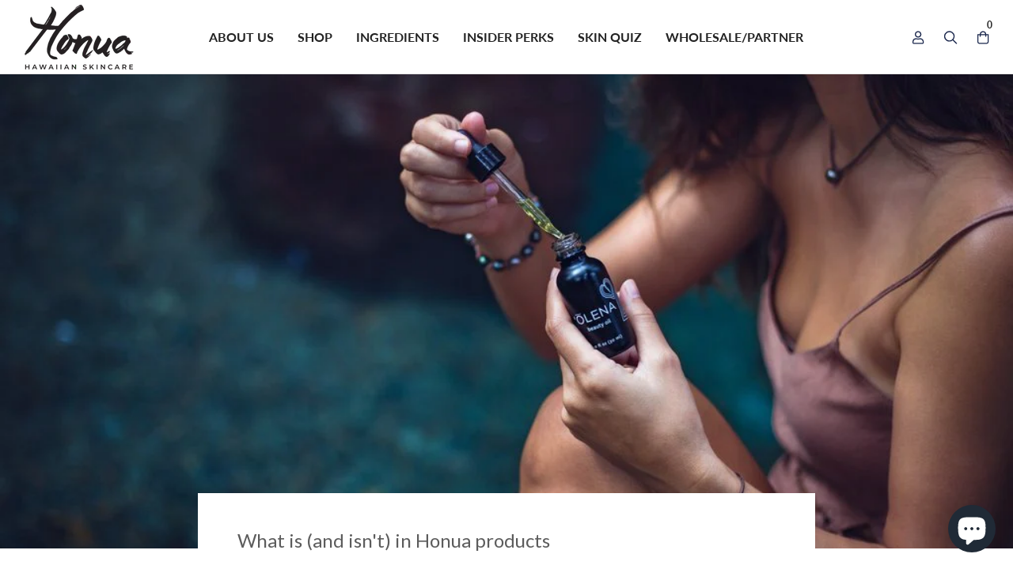

--- FILE ---
content_type: text/css
request_url: https://honuaskincare.com/cdn/shop/t/77/assets/custom.css?v=150974852962006640341715798968
body_size: 6899
content:
/** Shopify CDN: Minification failed

Line 927:63 Unexpected "/"

**/

html {
    padding-bottom: 0 !important;
}
.AnnouncementBar p.AnnouncementBar__Content {
    font-size: 10px;
    font-weight: bold;
}
header#section-header .Header__FlexItem {
    margin: 0;
    flex: inherit;
}
header#section-header .Header__Wrapper nav.Header__MainNav {
    position: inherit;
    padding: 0;
}

header#section-header .Header__Wrapper nav.Header__MainNav span.Header__LinkSpacer {
    position: inherit;
    display: none;
}
header#section-header .Header__Wrapper {
    padding: 5px 30px;
}
nav.Header__SecondaryNav ul.HorizontalList {
    display: flex;
    align-items: center;
   	display: -webkit-flex;
    -webkit-align-items: center;
}
header#section-header nav.Header__MainNav ul li a {
    font-size: 16px;
      text-transform: uppercase;
    color: #222;
    font-weight: bold;
}
header#section-header nav.Header__MainNav ul li a:hover {
    color: #5c5c5c;
}
header#section-header nav.Header__MainNav ul li {
    margin: 0 15px;
}
li.HorizontalList__Item a.u-h6 {
    display: flex;
    align-items: center;
    display: -webkit-flex;
    -webkit-align-items: center;
  position: relative;
}

.Header__Wrapper .Header__Icon .Header__CartCount,
li.HorizontalList__Item a.u-h6 span.Header__CartCount {
    position: absolute;
    right: -4px;
    top: -13px;
    font-size: 12px;
    font-weight: bold;
    color: #222;
}
.FlexboxIeFix h3.SectionHeader__SubHeading {
    font-size: 14px;
    letter-spacing: 3px;
    font-weight: bold;
  	margin: 0;
}
.FlexboxIeFix .ImageHero__ContentOverlay {
    flex-basis: inherit;
}
.ImageHero__ContentOverlay header.SectionHeader h2 {
    font-size: 80px;
    line-height: 70px;
    width: 65%;
    margin: 25px auto 45px;
  	font-family: 'Playfair Display', serif;
}
.FlexboxIeFix a.SectionHeader-link {
    color: #000;
    background: #fff;
    padding: 15px 30px;
    display: inline-block;
    font-size: 14px;
    font-weight: bold;
    text-transform: uppercase;
    letter-spacing: 1px;
    text-align: center;
    transition: ease 0.3s;
}
.FlexboxIeFix a.SectionHeader-link:hover {
    background: #000;
    color: #fff;
}
.image-with-text-section {
    display: flex;
    align-items: center;
 	 display: -webkit-flex;
    -webkit-align-items: center;
    padding: 0 60px;
    margin-top: 90px;
 	flex-wrap: wrap;
  	-webkit-flex-wrap: wrap;
}
.image-with-text-section .text-section-left {
    width: 50%;
    padding: 0 15px;
    text-align: center;
}
.image-with-text-section .image-section-right {
    width: 50%;
    padding: 0 15px;
}
.flickity-enabled.is-draggable .flickity-viewport a {
    margin: 0;
}
/* .flickity-viewport .Instafeed__Cell {
    width: 23%;
} */
.Container {
    padding: 0 60px;
}
.image-with-text-section .text-section-left h2.heading-title {
    font-size: 40px;
    color: #000;
    line-height: 40px;
  	font-family: 'Playfair Display', serif;
}
.image-with-text-section .text-section-left .small-image {
    margin: 35px 0 30px;
    display: flex;
    justify-content: center;
    align-items: center;
   	display: -webkit-flex;
    -webkit-justify-content: center;
    -webkit-align-items: center;
}
.title-subheading p {
    font-size: 14px;
    color: #888;
    line-height: 26px;
    width: 430px;
    margin: auto;
}
.image-with-text-section .text-section-left a.button-text-link {
    color: #fff;
    font-size: 12px;
    font-weight: bold;
    background: #000;
    padding: 17px 40px;
    display: inline-block;
    margin-top: 50px;
    transition: ease 0.3s;
      border: 2px solid #000;
}
.image-with-text-section .text-section-left a.button-text-link:hover {
    background: #fff;
  	color: #000;
      border: 2px solid #000;
}
.section-main-image {
    position: relative;
}
.section-middle-image {
    top: 50%;
    position: absolute;
    transform: translateY(-50%);
    left: -65px;
}
section.Section.Section--spacingNormal {
    padding: 110px 0;
}
header.SectionHeader h2.SectionHeader__Heading {
    font-size: 40px;
    color: #000;
      font-family: 'Playfair Display', serif;
}
.ProductItem__Info.ProductItem__Info--center {
    margin-top: 40px;
}
.ProductItem__Info p.ProductItem__Vendor {
    text-transform: uppercase;
    font-size: 12px;
    color: #000;
    letter-spacing: 1px;
    margin-bottom: 0px;
  	line-height: 11px;
}
.ProductItem__Info h2.ProductItem__Title {
    font-size: 18px;
    color: #000;
    margin: 25px 0;
  	line-height: 20px;
}
.template-product .ProductItem__Info h2.ProductItem__Title {
    height: 40px;
}
.ProductItem__Info form {
	display: flex;
    justify-content: center;
 	display: -webkit-flex;
    -webkit-justify-content: center;
}
.ProductItem__Info form input.btn {
    text-transform: uppercase;
    color: #000;
    font-size: 14px;
    font-weight: bold;
    border: 2px solid #000;
    padding: 14px 50px;
    display: inline-block;
    display: flex;
    align-items: center;
    display: -webkit-flex;
    -webkit-align-items: center;
      transition: ease 0.3s;
}
.ProductItem__Info form input.btn:hover {
    background: #000;
    color: #fff;
}
.love-us-section .love-us-title h2 {
    text-align: center;
    font-size: 40px;
    color: #000;
  	margin-bottom: 70px;
  	font-family: 'Playfair Display', serif;
 	padding: 0 60px;
}
.love-us-all-image {
    display: flex;
    align-items: center;
    justify-content: space-between;
  	flex-wrap: wrap;
  	display: -webkit-flex;
    -webkit-align-items: center;
    -webkit-justify-content: space-between;
  	-webkit-flex-wrap: wrap;
    padding: 0 60px;
}

footer#section-footer {
    background: #efeeeb;
      padding-top: 22px;
}
.standalone-bottomline {
    margin: auto;
    display: flex;
    justify-content: center;
  	display: -webkit-flex;
    -webkit-justify-content: center;
    margin-top: 20px !important;
}

span.yotpo-icon.yotpo-icon-star.rating-star.pull-left {
    font-size: 14px;
}
span.yotpo-icon.yotpo-icon-half-star.rating-star.pull-left {
    font-size: 14px;
}

.yotpo-bottomline.pull-left.star-clickable {
    display: flex;
    align-items: center;
  	display: -webkit-flex;
    -webkit-align-items: center;
}
.yotpo-bottomline a.text-m {
    font-size: 12px;
    color: #888 !important;
    margin-left: 5px;
}
.yotpo-bottomline a.text-m:hover {
    color: #000 !important;
}

.love-us-image img {
    opacity: 0.5;
    transition: ease 0.3s;
}
.love-us-image img:hover {
    opacity: 1;
}
section.Section.Section--spacingNormal.instagram-feed-section {
    padding: 80px 0 0;
}
.ProductListWrapper {
    border-bottom: 1px solid #eee;
    margin: 0 60px;
	padding-bottom: 90px;
}
.ProductListWrapper .ProductList {
    padding: 0;
}
section.Section.Section--spacingNormal.feature-collection-home-page {
    padding-bottom: 90px;
}
.instagram-feed-section .SectionFooter {
    margin: 25px 0;
}

.instagram-feed-section .SectionFooter p {
    color: #888888;
    font-size: 16px;
}
.instagram-feed-section .SectionFooter p span {
    font-weight: bold;
    color: #000;
}
.Footer__Block ul.Linklist li a {
    font-size: 12px;
    font-weight: bold;
    color: #000;
}

footer#section-footer .Footer__Block.Footer__Block--newsletter {
    padding: 0;
    -ms-flex-preferred-size: 520px;
    flex-basis: 520px;
    border-left: 1px solid #d7d6d3;
    padding-left: 60px;
    border-right: 1px solid #d7d6d3;
    padding-right: 60px;
}
#section-footer .Footer__Block--newsletter h2 {
    font-size: 40px;
    color: #000 !important;
    font-family: 'Playfair Display', serif;
    text-align: center;
  	margin-bottom: 35px;
  line-height:1.2;
}

form#footer-newsletter button.Form__Submit:before {
    display: none;
}
form#footer-newsletter {
    display: flex;
    align-items: center;
   	display: -webkit-flex;
   -webkit-align-items: center;
    justify-content: center;
  	-webkit-justify-content: center;
}
footer#section-footer input.Form__Input {
    border: 2px solid #000;
    font-size: 14px;
    width: 75%;
    border-right: none;
    background: #fff;
  	height: 45px;
}
form#footer-newsletter button.Form__Submit {
    margin: 0;
    padding: 14px 14px;
    width: 30%;
    font-size: 14px;
    background: #fff;
    color: #000;
    border: 2px solid #000;
    height: 45px;
    font-weight: bold;
    letter-spacing: 0;
    line-height: 14px;
    transition: ease .3s;
  display:block;
  position:relative;
}
form#footer-newsletter button.Form__Submit:hover {
    background: #000;
    color: #fff;
}

footer#section-footer .Footer__Block.Footer__Block--text {
    text-align: center;
      flex-basis: 330px;
      -ms-flex-preferred-size: 330px;
}
ul.Footer__Social.HorizontalList li {
    color: #000;
    font-size: 22px;
    margin-bottom: 25px;
}
footer#section-footer .Footer__Block.Footer__Block--text p {
    color: #888;
    font-size: 14px;
    font-weight: bold;
    margin: 0;
}
footer#section-footer .Footer__Inner {
    border-bottom: 2px solid #000;
    margin: 0 0px;
    padding-bottom: 5px;
}
.Footer__Block.Footer__Block--links {
    padding: 0;
  margin-top:40px;
}
footer#section-footer .Footer__Aside {
    margin-top: 20px;
}
footer#section-footer ul.footer-below-Linklist li {
    display: inline-block;
    width: auto;
    margin: 0 10px;
    font-size: 14px;
    color: #000;
}
footer#section-footer ul.footer-below-Linklist li:first-child {
    margin-left: 0px;
}
.Footer__Copyright {
    display: flex;
    align-items: center;
    display: -webkit-flex;
    -webkit-align-items: center;
}
.Footer__Copyright p.Footer__ThemeAuthor {
    margin: 0;
    font-size: 14px;
    color: #000;
}
.Footer__Copyright a.Footer__StoreName {
    color: #000;
    font-size: 14px;
    margin-right: 3px;
}
.ProductItem__LabelList span.ProductItem__Label.Heading {
    text-transform: uppercase;
    color: #000;
    font-size: 12px;
    font-weight: bold;
}
.section-main-image img {
    width: 100%;
}
footer#section-footer .Footer__Block.Footer__Block--text p a:hover {
    color: #000;
}
footer#section-footer .Footer__Block.Footer__Block--text p a {
    transition: ease .3s;
  text-decoration:none;
}
.CollectionMain .CollectionToolbar.CollectionToolbar--top {
    top: inherit;
    flex-direction: inherit;
    margin: 60px 60px 0px;
    box-shadow: none;
    width: auto;
    align-items: center;
    -webkit-align-items: center;
    -webkit-flex-wrap: wrap;
    flex-wrap: wrap;
  
}
.CollectionMain button.CollectionToolbar__Item {
    border-left: 0;
    font-size: 12px;
    font-weight: bold;
    color: #888;
      padding: 20px;
}
.CollectionMain .CollectionToolbar__Item.CollectionToolbar__Item--layout {
    border-right: none;
    border: 1px solid #eeeeee;
    padding: 15px;
    width: auto;
}
.template-collection .SectionHeader h1.SectionHeader__Heading {
    font-family: 'Playfair Display', serif;
    font-size: 50px;
    line-height: 50px;
}
.product-filter-and-gris-list {
    display: flex;
    align-items: center;
    display: -webkit-flex;
    -webkit-align-items: center;
}

.viewing-number-of-product h1 {
    font-size: 16px;
    color: #888;
}


.template-collection nav.breadcrumb {
    z-index: 1;
    bottom: 40px;
    position: absolute;
    text-transform: uppercase;
    font-size: 12px;
    font-weight: bold;
      letter-spacing: 1px;
}
.template-collection nav.breadcrumb span.greater-than {
    font-size: 20px;
    line-height: 10px;
    margin: 0 10px;
    font-weight: normal;
}
.yotpo-bottomline a.text-m::after {
    content: ")";
    position: absolute;
    left: 0;
    right: 0;
    width: 10px;
    height: 10px;
    left: auto;
    color: #888;
    top: 0%;
    transform: translateY(0%);
    right: -8px;
}

.yotpo-bottomline a.text-m::before {
    content: "(";
    position: absolute;
    left: 0;
    right: 0;
    width: 10px;
    height: 10px;
    left: -1px;
    color: #888;
    top: 0%;
    transform: translateY(0%);
}
.yotpo-bottomline a.text-m {
    font-size: 12px;
    margin-left: 5px;
    unicode-bidi: embed;
    padding: 0px 5px;
    position: relative;
    z-index: 0;
}
header#section-header .Header__FlexItem.mobile-only {
    display: none;
}

/*====  Collection Page Css start here  ====*/

.template-collection .CollectionInner__Products .ProductListWrapper {
    padding-bottom: 30px;
}
.template-collection .CollectionMain .CollectionInner {
    margin-top: 30px;
    padding-bottom: 90px;
}
div#shopify-section-header {
    z-index: 9;
}
.Popover__Value {
    text-align: center;
}


.CollectionToolbar__Group.test {
    flex-direction: inherit;
    display: flex;
    align-items: center;
  	display: -webkit-flex;
    -webkit-align-items: center;
}
.sort-by-label {
    font-size: 12px;
    font-weight: bold;
    color: #888;
    margin-right: 25px;
}
button.CollectionToolbar__Item.collection-sort-by-button.CollectionToolbar__Item--sort {
    border: 1px solid #eeeeee;
    padding: 15px;
    margin-right: 15px;
    text-transform: uppercase;
    color: #000;
  font-size: 12px;
}
.prosuct-static-image {
    position: absolute;
    right: -30px;
    top: 70px;
}


/*=====  Product page css start here  =====*/

div#shopify-section-product-template {
    padding-top: 40px;
}
.Product__InfoWrapper .ProductMeta {
    text-align: center;
}
.Product__InfoWrapper .ProductMeta .ProductMeta__Description {
    text-align: center;
    margin-top: 20px;
}
.Product__InfoWrapper .ProductMeta h2.ProductMeta__Vendor {
    font-size: 12px;
    color: #000;
    text-transform: uppercase;
    margin-bottom: 10px;
}
.Product__InfoWrapper .ProductMeta h1.ProductMeta__Title {
    font-family: 'Playfair Display', serif;
    color: #222;
    text-transform: uppercase;
    font-size: 36px;
    line-height: 40px;
}
.ProductMeta__PriceList span.ProductMeta__Price {
    font-size: 14px;
    color: #000;
    font-weight: bold;
}
.Product__InfoWrapper .star-rating-review-product a.text-m {
    margin-left: 20px;
}
.Product__InfoWrapper .ProductMeta .ProductMeta__Description .meet-our {
    font-family: 'Playfair Display', serif;
    color: #888;
    text-transform: capitalize;
    font-size: 20px;
    font-style: italic;
    margin: 15px 0 20px;
}
.Product__InfoWrapper .ProductMeta .ProductMeta__Description .meet-our b {
	font-weight: normal;
}
.Product__InfoWrapper .ProductMeta .ProductMeta__Description p {
    font-size: 14px;
    color: #888;
}
div#shopify-section-related-products h3.SectionHeader__Heading {
    font-size: 40px;
    color: #000;
    font-family: 'Playfair Display', serif;
}
div#shopify-section-related-products section.Section--spacingNormal {
    padding-top: 80px;
}

.Product__ActionItem .Product__ShareList {
    position: inherit;
    display: flex;
    align-items: center;
  	display: -webkit-flex;
    -webkit-align-items: center;
    justify-content: center;
  	-webkit-justify-content: center;
    margin-top: 30px;   
}
.Product__ActionItem .Product__ShareList a.Product__ShareItem {
    margin: 0 10px;
    padding: 0;
    box-shadow: none;
    border: none;
    width: 15px;
    color: #000;
}
.Product__ActionItem .Product__ShareList a.Product__ShareItem:hover {
    color: #888;
}
.Product__ActionItem .Product__ShareList p {
    margin: 0;
    color: #888;
    font-size: 14px;
}
.Product__InfoWrapper .ProductForm__Variants {
    display: flex;
    align-items: center;
  	display: -webkit-flex;
    -webkit-align-items: center;
     margin-top: 40px;
     margin-bottom: 22px;
}
.Product__InfoWrapper .ProductForm__Variants .ProductForm__Option {
    width: 70%;
    margin: 0;
    margin-right: 15px;
}
.ProductForm__Variants .ProductForm__Option button.ProductForm__Item {
    border: 1px solid #ddd;
    color: #000;
    font-size: 14px;
    height: 50px;
    padding-left: 20px;  
}
.ProductForm__QuantitySelector .QuantitySelector {
    border: 1px solid #ddd;
    height: 50px;
   	color: #000;
    width: 100%;
    position: relative;
}
select#quantity {
    width: 100%;
    -webkit-appearance: none;
    padding: 0 0px 0 30px;
    font-size: 14px;
}
.ProductForm__QuantitySelector .QuantitySelector svg.Icon {
    position: absolute;
    right: 15px;
    font-size: 14px;
    font-weight: normal;
    width: 10px;
    height: 10px;
}
.ProductForm__QuantitySelector {
    display: flex;
 	display: -webkit-flex;
    width: 30%;
}
.Product__InfoWrapper .Product__Info .ProductForm__AddToCart {
    border: 2px solid #000;
    color: #fff;
  background: #000;
    font-size: 14px;
    font-weight: bold;
    letter-spacing: 0;
      transition: ease 0.3s;
}
.Product__InfoWrapper .Product__Info .ProductForm__AddToCart:hover {
    color: #000;
  	background: #fff;
}
.ProductForm__AddToCart:before {
    display: none;
}
div#shopify-section-product-template section.Product.Product--large {
    padding-bottom: 40px;
}
.Product__ActionItem .Product__ShareList a.Product__ShareItem:active {
    background: none;
}
.main-widget.yotpo-display-wrapper {
    padding: 0 60px;
}
.template-product .yotpo .yotpo-pager a.yotpo-page-element.yotpo-icon {
    color: #000 !important;
}
.template-product .yotpo .yotpo-pager .yotpo-page-element.yotpo-icon-left-arrow {
    margin-right: 20px;
}
.template-product .yotpo .yotpo-pager .yotpo-page-element.yotpo-icon-right-arrow {
    margin-left: 10px;
}
.template-product .yotpo .yotpo-pager .yotpo-page-element.yotpo-active {
    color: #000;
}
.Product__InfoWrapper .ProductMeta .ProductMeta__PriceList {
    margin-top: 25px;
}


/*=====  Our story page css start here  =====*/

.template-page h1.SectionHeader__Heading.Heading.u-h1 {
    font-size: 34px;
    color: #000;
    display: none;
}
.our-story .title-sub-title h3 {
    font-size: 14px;
    color: #222;
    font-weight: bold;
    text-transform: uppercase;
    letter-spacing: 1px;
}
.our-story .title-sub-title h1 {
    font-size: 60px;
    color: #000;
    font-family: 'Playfair Display', serif;
    margin: 0 0 40px 0px;
}
.image-text-image {
    display: flex;
  	display: -webkit-flex;
  	padding-top: 60px;
}
.image-text-image .image-text-left-side {
    width: 50%;
    padding-right: 30px;
}
.image-text-image .image-text-left-side .small-image-left {
    width: 50px;
    margin-right: 25px;
    display: inline-block;
    float: left;
}
.double-image-right-side {
    width: 50%;
  	padding-left: 30px;
}
.template-page .PageContent.Rte {
    max-width: 1170px;
    margin-bottom: 60px;
}
.main-section-image-right img {
    margin: 0;
  	width: 100%;
}
.image-text-image .image-text-left-side .small-image-left img {
    margin: 10px 0 0 0;
}
.image-text-left-side .text-subheadong .sub-heading p strong {
    color: #000;
}
.image-text-left-side .text-subheadong .sub-heading p {
    font-size: 16px;
    color: #888;
}
.main-section-image-right {
    position: relative;
}
.small-image-right {
    position: absolute;
    top: 70px;
    right: -70px;
}
.image-text-section {
    display: flex;
    align-items: center;
  	display: -webkit-flex;
    -webkit-align-items: center;
  	padding-top: 80px;
}
.image-text-section .family-image-left {
    width: 50%;
    flex: 0 0 50%;
    -webkit-flex: 0 0 50%;
    padding-right: 30px;
}
.image-text-section .family-text-right {
    width: 50%;
    padding-left: 60px;
}
.image-text-section .family-image-left img {
    margin: 0;
}
.image-text-section .family-text-right p {
    font-size: 16px;
    color: #888;
}
.image-text-section .family-text-right p strong {
    color: #000;
}
.subheading-heading-image {
    padding-top: 110px;
  	padding-bottom: 40px;
}
.subheading-heading-image h3.subheading {
    font-size: 14px;
    color: #222;
    text-transform: uppercase;
    font-weight: bold;
    text-align: center;
    margin: 0;
}
.subheading-heading-image h3.heading {
    font-size: 60px;
    color: #000;
    font-family: 'Playfair Display', serif;
    margin: 10px 0 0 0;
    text-align: center;
}
.subheading-heading-image .image img {
    margin: 70px 0 0 0;
    width: 100%;
}
.text-subheadong {
    float: left;
    width: 80%;
}

.main_para_sec .subtitle-text p {
    color: #888;
    font-size: 16px;
} 
.main_para_sec .subtitle-text p strong{
    color: #000;
}
.text-subheadong .spacing {
    margin-top: 30px;
}
.hanuaskincare-text-left {
    width: 50%;
    padding-right: 15px;
}
.hanuaskincare-text-right {
    width: 50%;
    padding-left: 15px;
}
.main_para_sec {
    display: flex;
  	display: -webkit-flex;
}
.hanuaskincare-text-left .subtitle-text p {
    margin: 0;
}
.main_para_sec .subtitle-text {
    margin-top: 30px;
}
.our-story {
    border-bottom: 1px solid #eee;
    padding-bottom: 110px;
}
body.template-page footer#section-footer {
    margin: 0;
}
.template-cart h1.SectionHeader__Heading {
    display: none;
}
.template-product .Product__SlideshowNav--thumbnails {
    width: 90px;
}

/* *****************7/12/18********************************** */

.ingre-img-description {
    display: none;
}

/* 
*****************7/12/18********************************** */ */


/*=========  ingredient page css start here  =========*/
.ingredient_Sec h3.ingre_title {
    margin: 0;
}
.ingredient_Sec h1.ingre-head {
    margin: 0;
}
.ingredient_Sec h3.ingre_title {
    margin: 0;
    color: #8a8a8a;
    font-size: 20px;
    font-style: italic;
    font-family: 'Playfair Display', serif;
    text-align: center;
    margin-bottom: 20px;
}
.ingredient_Sec h1.ingre-head {
    margin: 0;
    font-family: 'Playfair Display', serif;
    text-align: center;
    font-size: 36px;
    color: #222;
  	margin-bottom: 20px;
}
.ingredient_Sec h1.ingre-desc {
    font-size: 14px;
    text-align: center;
    color: #888;
    width: 700px;
    margin: auto;
    font-weight: 600;
    line-height: 28px;
    margin-bottom: 30px;
}

.ingredient_Sec .ingre-img img {
    margin-top: 50px;
    margin-bottom: 0;
  	cursor: pointer;
}
.ingredient_Sec h2.img-title {
    color: #000;
    font-size: 18px;
    text-align: center;
    margin: 0;
  	margin-top: 25px;
}	
.ingredient_Sec p.img-subtitle {
    font-size: 14px;
    font-weight: bold;
    text-align: center;
    color: #888;
}
.template-page .PageContent.Rte.ingredient_Sec {
    margin-bottom: 30px;
    max-width: 100%;
}
.ingredient_Sec .ingredient {
    max-width: 1170px;
    margin: auto;
    width: 100%;
}
.ingredient_main_sec {
    position: relative;
	overflow: hidden;
}
.ingredient_img_first {
    position: absolute;
    left: -150px;
    top: 200px;
      z-index: -1;
}
.ingredient_img_second {
    position: absolute;
    right: 29px;
    top: 180px;
      z-index: -1;
}
.ingredient_img_third {
    position: absolute;
    bottom: 0;
    left: 40px;
      z-index: -1;
}

.ingredient_img_four {
    position: absolute;
    right: -332px;
    bottom: -100px;
      z-index: -1;
}
.ingredient_main_sec header.PageHeader {
    display: none;
}
.ingredient-upper-content {
    padding: 140px 24px 0;
    background-image: linear-gradient(to top, rgba(255,0,0,0), #f6f9f1);
}
.fancybox-stage .ingre-image-text-image {
    position: relative;
} 
.fancybox-stage .ingre-image-text-image {
    width: 600px;
    display: flex !important;
    align-items: center;
  	display: -webkit-flex !important;
    -webkit-align-items: center;
    margin: auto;
    padding: 30px;
    border: 2px solid #000;
    position: absolute;
    left: 0;
    right: 0;
    top: 50%; 
	transform: translateY(-50%);
  	-webkit-transform: translateY(-50%);
} 
.fancybox-is-open .fancybox-bg {
    opacity: .2 !important;
}
.fancybox-stage .ingre-image-text-image p.img-subtitle {
    display: none;
}
.fancybox-stage .ingre-image-text-image .ingre-img-title h2 {
    color: #000;
    font-size: 24px;
    font-family: 'Playfair Display', serif;
}
.fancybox-stage .ingre-image-text-image .ingre-img-description {
    display: block;
}
.fancybox-stage .ingre-image-text-image .ingre-img {
    flex: 0 0 40%;
}
.fancybox-stage .fancybox-button svg {
    color: #000;
}
.fancybox-stage .ingre-image-text-image .ingre-img-title {
    padding-left: 30px;
}
.fancybox-stage .ingre-image-text-image .ingre-img-description p {
    font-size: 14px;
    font-weight: bold;
    color: #888;
}

/*===== POP UP CSS START=====*/
.ingre-image-text-image-popup {
    display: none;
}
.ingre-image-text-image-popup.show-popup {
    display: block;
}

.image_and_text {
    position: fixed;
    top: 50%;
    left: 0;
    right: 0;
    width: 600px;
    background: #fff;
    border: 2px solid #000;
    margin: auto;
    padding: 30px;
  	display: flex;
    align-items: center;
    transform: translateY(-50%);
  	display: -webkit-flex;
    -webkit-align-items: center;   
  	-webkit-transform: translateY(-50%);
     z-index: 11;
}
.ingredient_Sec .ingre-img img {
    margin-top: 50px;
  	margin-bottom: 0;
}

.image_and_text .pop-up-img-popup {
    width: 50%;
    flex: 0 0 50%;
}
.image_and_text .pop-up-title {
    padding-left: 30px;
    width: 50%;
}
.image_and_text .pop-up-title h2.img-title {
    margin: 0;
    text-align: left;
}
.image_and_text .pop-up-description {
    display: block;
}
.image_and_text .pop-up-title h2.img-title {
    margin: 0;
    font-family: 'Playfair Display', serif;
    text-align: left;
    font-size: 24px;
    color: #000;
    margin-bottom: 15px;
}
.image_and_text .pop-up-description p.img-description {
    font-size: 14px;
    font-weight: bold;
    color: #888;
}
.overlay-popup {
    background: #e4e1e1;
    position: absolute;
    top: 0;
    right: 0;
    left: 0;
    bottom: 0;
    height: 100%;
    width: 100%;
    z-index: 10;
    opacity: .4;
  display: none;
}

body {
    position: relative;
}
span.close_div {
    position: absolute;
    top: 15px;
    right: 15px;
    z-index: 1;
  	cursor: pointer;
}
span.close_div img.cross_img {
    margin: 0;
}
.image_and_text .pop-up-img-popup img {
    margin-top: 0;
}
.modi_popup {
    overflow: hidden;
}
/*===== POP UP CSS END=====*/

.product-page-tabs .tablinks {
    padding: 10px 30px;
    color: #111;
    font-size: 20px;
    font-weight: bold;
    font-family: Lato,sans-serif;
    margin: 0 60px;
}
/* .product-page-tabs .tablinks:first-child {
    background: #ebf3e1;
} */
.tab.product-page-tabs {
    background: transparent;
    border: none;
    text-align: center;
    display: flex;
    justify-content: center;
    flex-wrap: wrap;
   	display: -webkit-flex;
    -webkit-justify-content: center;
    -webkit-flex-wrap: wrap;
    max-width: 980px;
    margin: auto;
    width: 100%;
    border-bottom: 1px solid #000;
}
.tabcontent.product-tabs{
    background: #ebf3e1;
    padding: 80px 0;
  	border: none;
}
.inside-tabcontent {
    max-width: 980px;
    margin: auto;
    width: 100%;
    display: flex;
  	display: -webkit-flex;
}
.inside-tabcontent .image-left {
    width: 50%;
    flex: 1 1 50%;
}
.inside-tabcontent .text-right {
    width: 50%;
    padding-left: 60px;
}
.product-page-tabs .tablinks:hover {
    background: #ebf3e1;
}
.inside-tabcontent .text-right h1 {
    font-family: 'Playfair Display', serif;
    color: #222;
    text-transform: uppercase;
  	text-transform: capitalize;
    font-size: 40px;
    line-height: 50px;
    margin-bottom: 40px;
}
.inside-tabcontent .text-right p {
    color: #888;
    font-size: 14px;
}
.product-page-tabs {
    background: #fff;
    border: none;
    border-bottom: 1px solid #000;
}
.product-image-gallery {
    margin-top: 60px;
}
.product-page-tabs .tablinks.active {
    background-color: #ebf3e1;
}

a.readmore > b {
    cursor: pointer;
    border-bottom: 1px solid rgb(221, 221, 221);
    padding-bottom: 5px;
    transition: 0.3s ease;
    -webkit-transition: 0.3s ease;
}
.ProductMeta a.readmore {
    /* text-align: right !important; */
    width: 100%;
    display: flex;
}
a.readmore {
    width: 100%;
    font-size: 14px;
    color: #000 !important;
    text-transform: uppercase;
    letter-spacing: 1.1px;
    text-decoration: none !important;
    /* border-bottom: 1px solid #000; */
}
/*=========  ingredient page css end here  =========*/

/*  css start here jan-29-2019  */
.step_flex .step_img h1 {
    background: rgba(0,0,0,0.5);
       font-family: 'Playfair Display', serif;
  	padding: 5px;
  font-weight: 300;
}
.ritual-section-step-by-step .step-by-step-content h1 {
       font-family: 'Playfair Display', serif;
}
.step_flex .step_text-wrapper .step_text_wrap h3 {
font-family: Lato,sans-serif;
}
.step_flex .step_text-wrapper {
       font-family: 'Playfair Display', serif;
}

/*========  MEDIA CSS START HERE  =========*/

@media screen and (min-width: 1240px) {
   .template-product .Product__Wrapper {
    max-width: calc(100% - 720px);
}
.template-product .Product__Info {
    width: 500px;
}
}

@media (min-width: 641px) and (max-width: 1239px) {
.Footer__Block {
    -webkit-box-flex: 1;
    -ms-flex: 1 1 16%;
    flex: 1 1 16%;
    margin-top: 0;
    margin-bottom: 50px;
    padding-left: 40px;
    padding-right: 40px;
}
  footer#section-footer .Footer__Block.Footer__Block--newsletter {
    -ms-flex-preferred-size: 200px;
    flex-basis: 200px;
    margin-bottom: 0px;
    padding: 0;
    border: none;
}
.Footer__Block--newsletter h2 {
    font-size: 30px;
    text-align: left;
    margin-bottom: 20px;
    line-height: 20px;
}
  footer#section-footer input.Form__Input {
    border: 2px solid #000;
    font-size: 13px;
    width: 68%;
    border-right: none;
}
form#footer-newsletter button.Form__Submit {
    padding: 14px 2px;
    font-size: 13px;
}
  footer#section-footer .Container {
    padding: 0 30px;
}
  ul.Footer__Social.HorizontalList.HorizontalList--spacingLoose {
    margin: 0;
}
ul.Footer__Social.HorizontalList li {
    margin-top: 0;
}
}

@media (max-width: 1350px) {
.small-image-right img {
    max-width: 100px;
}
.small-image-right {
    top: 30px;
    right: auto;
    left: -50px;
}
} 



@media (max-width: 1239px) {
.Header__FlexItem.desktop-only {
    display: none;
}
header#section-header .Header__FlexItem.mobile-only {
    display: block;
}
.ingre-image-text-image {
    width: 33.3%;
}
}

@media (max-width: 1200px) {
.image-with-text-section .text-section-left {
    width: 100%;
}
.image-with-text-section .image-section-right {
    width: 100%;
}

.section-middle-image {
    transform: translate(-50%, -50%);
    left: 50%;
}
.section-main-image {
    margin-top: 70px;
}
.ProductItem__Info form input.btn {
    font-size: 13px;
    padding: 12px 30px;
}
}

@media (max-width: 1150px) {
.image-text-image {
    padding-top: 20px;
}
.our-story .title-sub-title h1 {
    font-size: 40px;
    margin: 0 0 20px 0px;
}
.our-story .title-sub-title h3 {
    margin-bottom: 0px;
}
}

@media (max-width: 1024px) {
  
.image-with-text-section {
    margin-top: 50px;
}

.title-subheading p {
    width: auto;
}
  section.Section.Section--spacingNormal.feature-collection-home-page {
    padding-bottom: 60px;
    padding-top: 80px;
}
.image-with-text-section .text-section-left a.button-text-link {
    margin-top: 30px;
}
.ProductListWrapper {
    padding-bottom: 60px;
}
.image-with-text-section {
    padding: 0 30px;
}
.subheading-heading-image h3.heading {
    font-size: 40px;
}
.subheading-heading-image {
    padding-top: 80px;
    padding-bottom: 10px;
}
.subheading-heading-image .image img {
    margin: 50px 0 0 0;
}
.our-story {
    padding-bottom: 70px;
}
div#shopify-section-related-products section.Section--spacingNormal {
    padding-bottom: 50px;
}
.image-text-section .family-image-left {
    padding-right: 0;
}
.ingredient-upper-content {
    padding: 70px 24px 0;
}
.product-page-tabs .tablinks {
    padding: 10px 20px;
    font-size: 16px;
    margin: 0 20px;
}
.tab.product-page-tabs {
    max-width: 100%;
    padding: 0 60px;
}
.inside-tabcontent {
    max-width: 100%;
    padding: 0 60px;
}
.inside-tabcontent .text-right {
    padding-left: 30px;
}
.inside-tabcontent .text-right h1 {
    font-size: 30px;
    line-height: 34px;
}


}

@media (max-width: 1007px) {
.prosuct-static-image {
    position: absolute;
    right: 0;
    top: 50%;
    left: 0;
    transform: translateY(-50%);
    text-align: center;
}
div#shopify-section-product-template section.Product.Product--large {
    padding-bottom: 0;
}
}
@media (max-width: 991px) {
.love-us-all-image {
    justify-content: center;
    -webkit-justify-content: center;
}
.love-us-all-image .love-us-image {
    margin: 0px 15px 30px;
}
section.Section.Section--spacingNormal.instagram-feed-section {
    padding: 60px 0 0;
}
.text-subheadong {
    width: 75%;
}
}

@media (max-width: 822px) {
.image-text-image {
    padding-top: 0px;
    flex-wrap: wrap;
    text-align: center;
}
.image-text-image .image-text-left-side {
    width: 100%;
    padding-right: 0;
}
.our-story .title-sub-title h1 {
    margin: 0 0 0px 0px;
}
.image-text-image .image-text-left-side .small-image-left {
    margin-right: 0;
    display: inline-block;
    float: none;
    margin: 15px 0;
}
.image-text-image .image-text-left-side .small-image-left img {
    margin: 0px 0 0 0;
}
.text-subheadong {
    width: 100%;
}

.double-image-right-side {
    width: 100%;
    padding-left: 0;
    padding-top: 60px;
}
.small-image-right img {
    max-width: 120px;
    margin: auto;
}
.small-image-right {
    top: 30px;
    right: 0;
    left: 0;
    text-align: center;
}
.our-story .title-sub-title h3 {
    margin-top: 10px;
}

  
}

@media (max-width: 767px) {
.title-subheading p {
    width: auto;
}
.ImageHero__ContentOverlay header.SectionHeader h2 {
    font-size: 60px;
    line-height: 70px;
    width: auto;
    margin: 25px auto 45px;
    font-family: 'Playfair Display', serif;
}
.love-us-all-image .love-us-image {
    margin: 0px 15px 25px;
}
footer#section-footer .Footer__Inner {
    padding-bottom: 0;
}
footer#section-footer {
    padding-top: 70px;
}
.CollectionMain .CollectionToolbar__Item.CollectionToolbar__Item--layout {
    padding: 10px;
}
button.CollectionToolbar__Item.collection-sort-by-button.CollectionToolbar__Item--sort {
    padding: 10px;
    margin-right: 5px;
    font-size: 10px;
}
.sort-by-label {
    font-size: 11px;
    margin-right: 10px;
}
button.CollectionToolbar__Item.CollectionToolbar__Item--filter.Heading.Text--subdued {
    padding: 0 15px;
}
.Product__InfoWrapper .ProductMeta h1.ProductMeta__Title {
    font-size: 26px;
    line-height: 30px;
}
.Product__InfoWrapper .ProductMeta .ProductMeta__Description {
    padding-top: 10px;
}
  .main-widget.yotpo-display-wrapper {
    padding: 0 24px;
}
.ingredient_Sec h1.ingre-desc {
    width: auto;
}
.ingredient_Sec h1.ingre-head {
    font-size: 28px;
    padding: 0 0px;
}
.ingredient_img_third {
    display: none !important;
}
.ingredient_img_four {
    display: none !important;
}
.ingre-image-text-image {
    width: 50%;
}
.ingredient-upper-content {
    padding: 50px 24px 0;
}


.image_and_text {
  	width: auto;
    margin: 0 20px;
}
.product-page-tabs .tablinks {
    padding: 10px 10px;
    margin: 0 5px;
}
.inside-tabcontent .text-right h1 {
    font-size: 26px;
}

}

@media (max-width: 640px) {
.inside-tabcontent {
    flex-wrap: wrap;
  	-webkit-flex-wrap: wrap;
}
  .inside-tabcontent .image-left {
    width: 100%;
    flex: 1 1 100%;
}
.inside-tabcontent .text-right {
    width: 100%;
    padding-left: 0;
    text-align: center;
    margin-top: 30px;
}
.tabcontent.product-tabs {
    padding: 50px 0;
}
  .tab.product-page-tabs {
    padding: 0 10px;
}
.inside-tabcontent {
    padding: 0 30px;
}


.CollectionMain .CollectionToolbar__Item.CollectionToolbar__Item--layout {
    display: none;
}
button.CollectionToolbar__Item.collection-sort-by-button.CollectionToolbar__Item--sort {
    margin-right: 0;
}
.viewing-number-of-product h1 {
    font-size: 13px;
}
.love-us-section .love-us-title h2 {
    font-size: 32px;
    margin-bottom: 50px;
    padding: 0 30px;
}
.Container {
    margin: 0 auto;
    padding: 0 30px;
}
.image-with-text-section .text-section-left a.button-text-link {
    margin-top: 30px;
    padding: 10px 30px;
}
.section-main-image {
    margin-top: 50px;
}
.image-with-text-section .image-section-right {
    padding: 0 0px;
}
  .ProductListWrapper {
    border-bottom: 1px solid #eee;
    margin: 0 30px;
    padding-bottom: 90px;
}
footer#section-footer {
    padding-top: 20px;
}
.Footer__Block ul.Linklist li a {
    text-align: center;
}
form#footer-newsletter button.Form__Submit {
    padding: 14px 3px;
    font-size: 12px;

}
.Footer__Block.Footer__Block--links {
    padding: 0;
    width: 50%;
    float: left;
    margin: 0;
    margin-bottom: 30px;
}
footer#section-footer .Footer__Block.Footer__Block--newsletter {
    padding-left: 0px;
    padding-right: 0px;
  border: none;
  	
}
.ImageHero__ContentOverlay header.SectionHeader h2 {
    font-size: 50px;
    line-height: 60px;
    margin: 15px auto 35px;
}
.FlexboxIeFix h3.SectionHeader__SubHeading {
    font-size: 12px;
}
h2.SectionHeader__Heading {
    font-size: 30px;
}
.ProductItem__Info h2.ProductItem__Title {
    height: auto;
}
.image-text-section {
    flex-wrap: wrap;
   	-webkit-flex-wrap: wrap;
    text-align: center;
}
.image-text-section .family-image-left {
    width: 100%;
    flex: inherit;
    -webkit-flex: inherit;
    padding-right: 0;
    order: 2;
    -webkit-order: 2;
}
.image-text-section .family-text-right {
    width: 100%;
    padding-left: 0;
    padding-bottom: 30px;
}
.double-image-right-side {
    padding-top: 30px;
}
footer#section-footer .Footer__Block.Footer__Block--text {
    padding-bottom: 30px;
}
.Footer__Copyright {
    justify-content: center;
  	-webkit-justify-content: center;
    padding-top: 10px;
}

}

@media (max-width: 530px) {
.love-us-all-image .love-us-image {
    margin: 0px 15px 30px;
}
}
@media (max-width: 507px) {
.CollectionMain .CollectionToolbar.CollectionToolbar--top {
    margin: 30px 30px 0px;
    justify-content: center;
    -webkit-justify-content: center;
}
.viewing-number-of-product h1 {
    margin-bottom: 20px;
}
footer#section-footer .Footer__Block.Footer__Block--text {
    padding-bottom: 20px;
}
.viewing-number-of-product {
    width: 100%;
    text-align: center;
}
button.CollectionToolbar__Item.CollectionToolbar__Item--filter.Heading.Text--subdued {
    padding-left: 0px;
}
}

@media (max-width: 480px) {
.product-page-tabs .tablinks {
    padding: 10px 5px;
    font-size: 12px;
    margin: 0 0px;
}
.main_para_sec {
    flex-wrap: wrap;
  	-webkit-flex-wrap: wrap;
}
.hanuaskincare-text-left {
    width: 100%;
    padding-right: 0;
}
.hanuaskincare-text-right {
    width: 100%;
    padding-left: 0;
}
.subheading-heading-image h3.heading {
    font-size: 34px;
}
.our-story .title-sub-title h1 {
    font-size: 34px;
}
.main_para_sec .subtitle-text p {
    text-align: center;
}
.hanuaskincare-text-left .subtitle-text p {
    text-align: center;
}
.our-story {
    padding-bottom: 40px;
}
.main_para_sec .subtitle-text {
    margin-top: 20px;
}
.ingre-image-text-image {
    width: 100%;
}
.template-page.fancybox-active .ingre-image-text-image {
    width: auto;
    margin: 0 20px;
    flex-wrap: wrap;
    justify-content: center;
    text-align: center;
}
  .fancybox-stage .ingre-image-text-image .ingre-img img {
    width: 100%;
    margin-bottom: 20px;
}
  .fancybox-stage .ingre-image-text-image .ingre-img {
    flex: 0 0 60%;
     -webkit-flex: 0 0 60%;
}
.fancybox-stage .ingre-image-text-image .ingre-img-title h2 {
    margin-bottom: 0px;
}

.image_and_text .pop-up-title {
    padding-left: 0px;
    width: 100%;
}
  .image_and_text .pop-up-img-popup {
    width: 100%;
    flex: 0 0 100%;
}
.image_and_text .pop-up-title h2.img-title {
    text-align: center;
    font-size: 20px;
    margin-top: 15px;
      margin-bottom: 2px;
}
.image_and_text {
    flex-wrap: wrap;
   -webkit-flex-wrap: wrap;
}
.image_and_text .pop-up-description p.img-description {
    text-align: center;
    font-size: 13px;
}
}

@media (max-width: 399px) {
.love-us-all-image .love-us-image {
    margin: 0px 15px 50px;
}
}





a.Link.Link--secondary {
    margin-left: -16px;
    font-weight: normal !important;
  font-size: 14px !important;
    padding: 4px 0px;
}

div#shopify-section-1550778179305 {
    padding-bottom: 40px;
}
#shopify-section-meet-the-ritual .main-section-image-right .small-image-right {
    position: absolute;
    top: 70px;
    right: -70px;
    max-width: 200px;
}
@media (max-width: 820px) {
#shopify-section-meet-the-ritual .main-section-image-right .small-image-right {
    top: 0;
    transform: translateX(-50%);
    right: auto;
    left: 50%;
}
}

/***16/05/2020 ***/
.custom_btton_text_h {
    text-align: center;
}
.custom_btton_text_h a {
    text-decoration: none !important;
    color: #fff !important;
    font-size: 12px;
    font-weight: bold;
    background: #000;
    padding: 17px 40px;
    display: inline-block;
    margin-top: 50px;
    transition: ease 0.3s;
    border: 2px solid #000;
    text-align: center !important;
}
.custom_btton_text_h a:hover {
    background: #fff;
    color: #000 !important;
    border: 2px solid #000;
}
@media only screen and (max-width: 822px) {
.custom_btton_text_h.first_blog_custom {
    display: none !important;
}
}
@media only screen and (max-width: 640px) {
.custom_btton_text_h.second_blog.desktop {
    display: none !important;
}
}
@media only screen and (min-width: 641px) {
.custom_btton_text_h.second_blog.mobile {
    display: none !important;
}
}

@media only screen and (min-width: 823px) {
.custom_btton_text_h.mobile{
display: none !important;
}
}




/* new css */


.itg-Container {
    max-width: 1170px;
    margin: 0 auto;
    padding: 0 60px;
}
.itg-reward-table-heading-text table {
    width: 100% !important;
}
.itg-reward-table-heading-text th {
    width: 30%;
    text-align: left;
}
.itg-reward-table-heading-text-main {
    max-width: 900px;
    margin: 0 auto;
    color: #000;
}

.itg-reward-table-heading-text {
    padding: 5px;
}
.itg-reward-table-heading {
    margin: 0 auto;
    background: #F6FAEB;
    padding: 40px;
    margin-top: 80px;
}
  .itg-reward-table-image {
    position: absolute;
    top: -30px;
    left: 30px;
}

.itg-reward-table-image img {
    width: 100%;
    max-width: 160px;
}
  .itg-reward-table-heading h3 {
    text-align: center;
    font-size: 40px;
    font-weight: 400;
    color: #000;
    margin-top: 20px;
}
  .itg-reward-table.itg-Container {
    position: relative;
}
  .itg-earn-points {
    display: flex;
    flex-wrap: wrap;
    justify-content: center;
    text-align: center;
}

.earn-img-text {
    width: 25%;
    padding: 20px 0;
}
  .earn-img-text h3 {
    font-size: 20px;
    color: #000;
     padding: 10px;
        margin: 0;
}
.earn-img-text span {
    color: #000;
}
  .itg-earn-head h2 {
    font-size: 40px;
    color: #000;
    text-align: center;
    margin-bottom: 10px;
}
  .itg-earn-points-main.itg-Container {
    margin-top: 60px;
    margin-bottom: 60px;
}
  .itg-img {
    position: relative;
}

.itg-content {
    position: absolute;
    top: 20%;
    text-align: center;
    left: 15%;
    font-size: 36px;
    color: #000;
    max-width: 430px;
    line-height: 1.5;
}

.itg-img-banner-text.itg-Container {
    position: relative;
    padding: 0;
}
  .itg-point h2 {
   background: #F6FAEB;
    margin-bottom: 30px;
    padding: 20px 0;
}

.itg-reward-point {
    display: flex;
    justify-content: space-evenly;
    text-align: center;
      margin: 40px 0;
}
  .itg-point {
   width: 33.33%;
    border: 1px solid #202020;
    margin: 10px;
    padding: 0px 0px 40px;
    font-size: 25px;
    color: #000;
}
  .itg-points-main.itg-Container {
    padding: 0;
    margin: 60px auto;
}
  .itg-reward-info h3 {
    text-align: center;
    font-size: 40px;
    color: #000;
    margin-bottom: 0;
}
  .itg-reward-info p {
    font-size: 16px;
    text-align: center;
}
.itg-reward-banner header.SectionHeader {
    text-align: left;
    margin-left: 100px;
}

.itg-reward-banner h2.SectionHeader__Heading.Heading.u-h1 {
    margin: 0;
    font-size: 60px;
}

.itg-reward-banner .ImageHero.ImageHero--small {
    display: flex;
    justify-content: flex-start;
}
.slick-next:before, .slick-prev:before {
     color: transparent !important;
}
 .slick-next:before, [dir=rtl] .slick-prev:before {
    content: '';
   background: url(https://cdn.shopify.com/s/files/1/1095/5588/t/528/assets/right-arrow.svg);
}
.slick-prev:before {
    content: '';
  background: url(https://cdn.shopify.com/s/files/1/1095/5588/t/528/assets/left-arrow.svg);
}
p:empty {
    display: none;
}
.itg-earn-head p {
    text-align: center;
    font-size: 16px;
}
.itg-reward-banner .SectionHeader__Description {
    padding-bottom: 20px;
}
.itg-point-1 span {
    text-align: center;
    display: block;
    margin: 15px;
    font-size: 20px;
    color: #000;
}
.itg-point-1 img {
  width: 300px;
    margin: 0 auto;
    object-fit: cover;
    height: 300px;
}
.itg-points-main-1 .slick-next, .itg-points-main-1 .slick-prev {
    top: 35%;
}
.itg-points-main-1.itg-Container {
    padding: 0;
    margin: 60px auto;
}


.itg-approved-point {
    z-index: 9;
    text-align: left;
    margin-left: 100px;
    max-width: 500px;
    font-size: 25px;
    letter-spacing: 1px;
    font-family: Futura,sans-serif;
}
.itg-approved-point h3 {
    font-size: 60px;
    margin-bottom: 0;
    line-height: 1.2;
    font-family: 'Playfair Display';
}

.itg-approved-point p {
    font-size: 25px;
    margin-bottom: 0;
}
a.custom-msp-text-link {
    width: 100%;
}
.itg-reward-banner a.SectionHeader-link {
    margin-right: 10px;
}
@media screen and (max-width: 767px) {
.itg-reward-banner h2.SectionHeader__Heading.Heading.u-h1 {
    font-size: 40px;
    line-height: 1;
}
  .itg-reward-banner header.SectionHeader {
    margin-left: 0;
}
  .itg-reward-table-image img {
    display: none;
}
  .itg-Container {
    padding: 0;
}
  .itg-reward-table-heading h3 {
    font-size: 25px;
}
  .itg-reward-table-heading {
    padding: 10px;
}
  .itg-earn-points-main.itg-Container {
    margin-top: 20px;
    margin-bottom: 20px;
}
  .itg-earn-head {
    padding: 10px;
}
  .earn-img-text {
    width: 100%;
  }
  .itg-content {
    position: relative;
    left: 0;
    font-size: 18px;
    max-width: 100%;
}
  .itg-points-main.itg-Container {
    margin: 20px auto;
}
  .itg-point {
    font-size: 20px;
}
  .itg-points-main .slick-dots {
    bottom: -20px !important;
  }
  .itg-points-main .slick-dots li {
    margin: 0 0px;
  }
 .itg-points-main .slick-arrow {
    display: none !important;
}
  .itg-points-main-1 .slick-next, .itg-points-main-1 .slick-prev {
    display: none !important;
}
  .itg-points-main-1 .slick-dots {
    bottom: -10px;
  }
  .itg-approved-point {
    margin-left: 0px;
    font-size: 20px;
}
.itg-approved-point h3 {
    font-size: 40px;
}

.itg-approved-point p {
    font-size: 20px;
}
}






 #loyaltylion .lion-rule-item__content,  #loyaltylion .lion-rules-list{
   background-color: transparent;
    color: #000;
 }
#loyaltylion .lion-rule-item__title{
  font-size: 20px;
    color: #000;
    padding: 10px;
  font-weight: 400;
}
 #loyaltylion .lion-rule-item__icon{
   width: 50px;
    height: 50px;
 }
#loyaltylion .lion-facebook-like__wrapper {
    min-height: 0;
}
#loyaltylion .lion-icon__rule--purchase{
  -webkit-mask-image: url(/cdn/shop/files/shopping-cart.png?v=1667989751);
}
#loyaltylion .lion-icon__rule--custom {
    -webkit-mask-image: url(/cdn/shop/files/message-square.png?v=1667989778);
}
#loyaltylion .lion-icon__rule--referral {
    -webkit-mask-image: url(/cdn/shop/files/link.png?v=1667989768);
}
#loyaltylion .lion-icon__rule--signup {
    -webkit-mask-image: url(/cdn/shop/files/log-in.png?v=1667989786);
}

.itg-font p {
    font-family: Futura,sans-serif;
   letter-spacing: 1px;
}




--- FILE ---
content_type: text/css
request_url: https://honuaskincare.com/cdn/shop/t/77/assets/bold-custom.css?v=447556434385108161715799548
body_size: -424
content:
.custom-msp-text-link{background-color:#5c5c5c;color:#fff;position:relative;display:inline-block;padding:14px 28px;line-height:normal;border:1px solid transparent;border-radius:0;text-transform:uppercase;font-size:13px;text-align:center;letter-spacing:.2em;font-family:Lato,sans-serif;font-weight:400;font-style:normal;z-index:1;transition:transform .45s cubic-bezier(.785,.135,.15,.86),-webkit-transform .45s cubic-bezier(.785,.135,.15,.86)}.custom-msp-text-link:hover{color:#5c5c5c;border-color:#5c5c5c;background-color:transparent;-webkit-transform:scale(1,1);transform:scale(1);-webkit-transform-origin:left center;transform-origin:left center;cubic-bezier(.785,.135,.15,.86),border .45s cubic-bezier(.785,.135,.15,.86);transition:color .45s cubic-bezier(.785,.135,.15,.86),border .45s cubic-bezier(.785,.135,.15,.86)}
/*# sourceMappingURL=/cdn/shop/t/77/assets/bold-custom.css.map?v=447556434385108161715799548 */


--- FILE ---
content_type: application/javascript
request_url: https://gatsby-statics.gatsby.tech/honuahawaiianskincare/script.min.js?shop=honua-hawaiian-skincare.myshopify.com
body_size: 174
content:
"use strict";var styles,INFRM=window.self!==window.top;INFRM||(styles=[,"color: white","display: block","line-height: 40px","text-align: center","font-weight: bold","padding: 20px","width: 100%","margin: 10px 0"].join(";"),console.log("%cGatsby is Inactive ⚡️                                   ",styles));

--- FILE ---
content_type: text/javascript
request_url: https://honuaskincare.com/cdn/shop/t/77/assets/custom.js?v=183944157590872491501715798968
body_size: -582
content:
//# sourceMappingURL=/cdn/shop/t/77/assets/custom.js.map?v=183944157590872491501715798968
